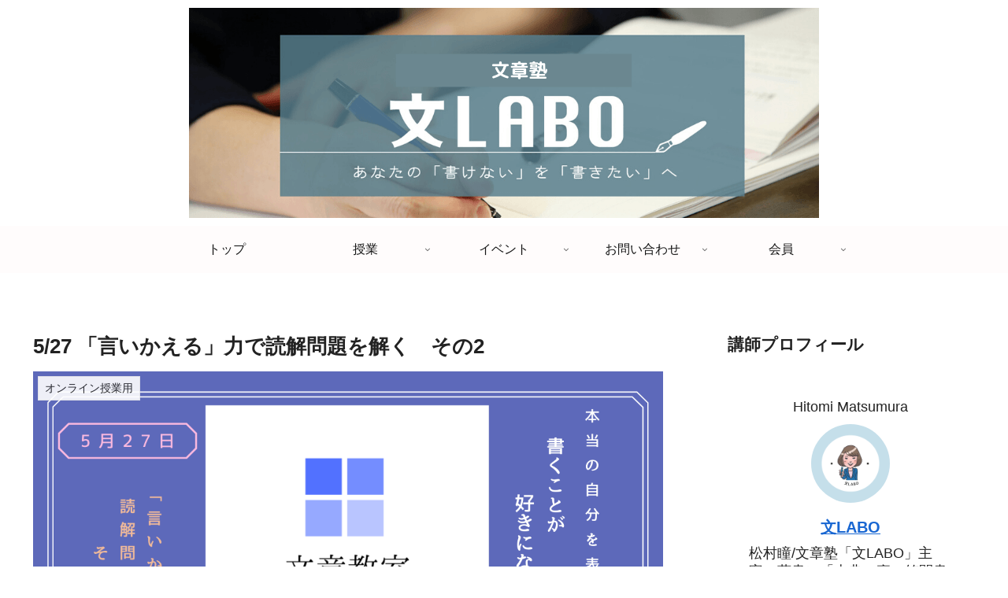

--- FILE ---
content_type: text/html; charset=utf-8
request_url: https://www.google.com/recaptcha/api2/aframe
body_size: -89
content:
<!DOCTYPE HTML><html><head><meta http-equiv="content-type" content="text/html; charset=UTF-8"></head><body><script nonce="AqH_e9FU7HbbyNQuntilsw">/** Anti-fraud and anti-abuse applications only. See google.com/recaptcha */ try{var clients={'sodar':'https://pagead2.googlesyndication.com/pagead/sodar?'};window.addEventListener("message",function(a){try{if(a.source===window.parent){var b=JSON.parse(a.data);var c=clients[b['id']];if(c){var d=document.createElement('img');d.src=c+b['params']+'&rc='+(localStorage.getItem("rc::a")?sessionStorage.getItem("rc::b"):"");window.document.body.appendChild(d);sessionStorage.setItem("rc::e",parseInt(sessionStorage.getItem("rc::e")||0)+1);localStorage.setItem("rc::h",'1769415065403');}}}catch(b){}});window.parent.postMessage("_grecaptcha_ready", "*");}catch(b){}</script></body></html>